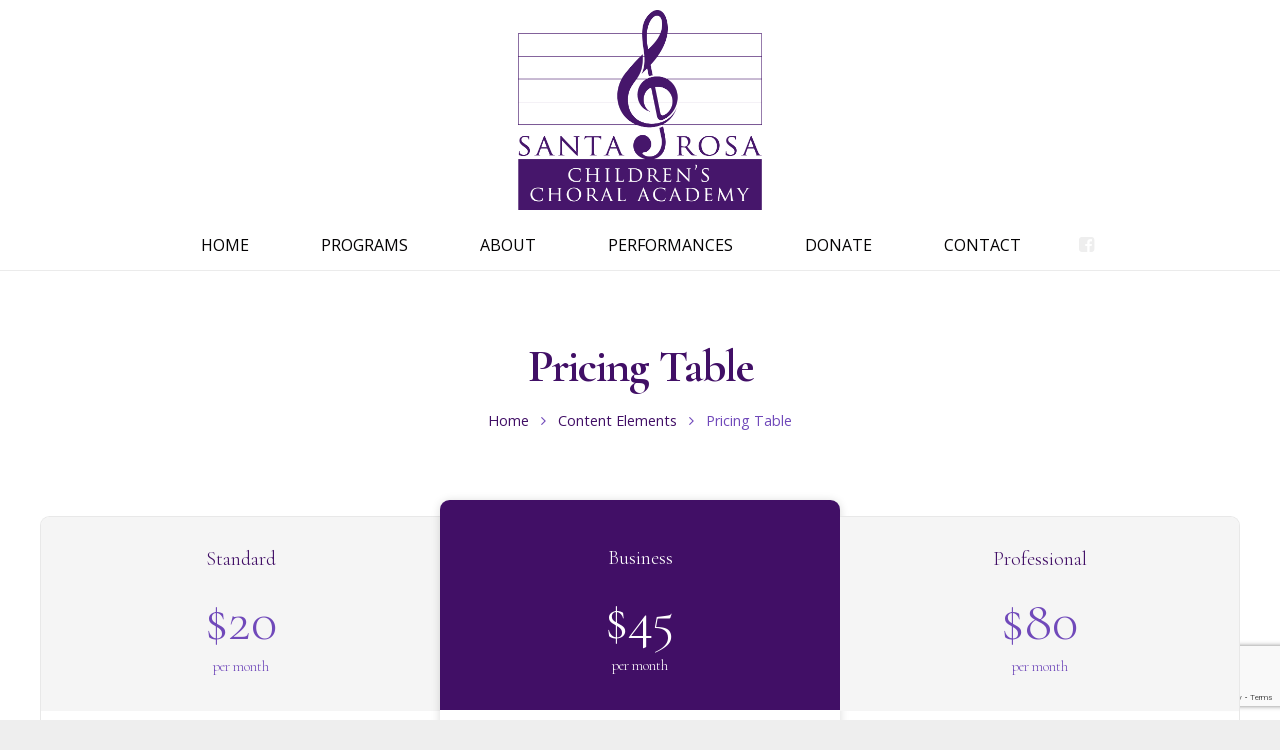

--- FILE ---
content_type: text/html; charset=utf-8
request_url: https://www.google.com/recaptcha/api2/anchor?ar=1&k=6LfHrSkUAAAAAPnKk5cT6JuKlKPzbwyTYuO8--Vr&co=aHR0cHM6Ly9zcmNoaWxkcmVuc2Nob3JhbGFjYWRlbXkub3JnOjQ0Mw..&hl=en&v=N67nZn4AqZkNcbeMu4prBgzg&size=invisible&anchor-ms=20000&execute-ms=30000&cb=p33u30wccelp
body_size: 49380
content:
<!DOCTYPE HTML><html dir="ltr" lang="en"><head><meta http-equiv="Content-Type" content="text/html; charset=UTF-8">
<meta http-equiv="X-UA-Compatible" content="IE=edge">
<title>reCAPTCHA</title>
<style type="text/css">
/* cyrillic-ext */
@font-face {
  font-family: 'Roboto';
  font-style: normal;
  font-weight: 400;
  font-stretch: 100%;
  src: url(//fonts.gstatic.com/s/roboto/v48/KFO7CnqEu92Fr1ME7kSn66aGLdTylUAMa3GUBHMdazTgWw.woff2) format('woff2');
  unicode-range: U+0460-052F, U+1C80-1C8A, U+20B4, U+2DE0-2DFF, U+A640-A69F, U+FE2E-FE2F;
}
/* cyrillic */
@font-face {
  font-family: 'Roboto';
  font-style: normal;
  font-weight: 400;
  font-stretch: 100%;
  src: url(//fonts.gstatic.com/s/roboto/v48/KFO7CnqEu92Fr1ME7kSn66aGLdTylUAMa3iUBHMdazTgWw.woff2) format('woff2');
  unicode-range: U+0301, U+0400-045F, U+0490-0491, U+04B0-04B1, U+2116;
}
/* greek-ext */
@font-face {
  font-family: 'Roboto';
  font-style: normal;
  font-weight: 400;
  font-stretch: 100%;
  src: url(//fonts.gstatic.com/s/roboto/v48/KFO7CnqEu92Fr1ME7kSn66aGLdTylUAMa3CUBHMdazTgWw.woff2) format('woff2');
  unicode-range: U+1F00-1FFF;
}
/* greek */
@font-face {
  font-family: 'Roboto';
  font-style: normal;
  font-weight: 400;
  font-stretch: 100%;
  src: url(//fonts.gstatic.com/s/roboto/v48/KFO7CnqEu92Fr1ME7kSn66aGLdTylUAMa3-UBHMdazTgWw.woff2) format('woff2');
  unicode-range: U+0370-0377, U+037A-037F, U+0384-038A, U+038C, U+038E-03A1, U+03A3-03FF;
}
/* math */
@font-face {
  font-family: 'Roboto';
  font-style: normal;
  font-weight: 400;
  font-stretch: 100%;
  src: url(//fonts.gstatic.com/s/roboto/v48/KFO7CnqEu92Fr1ME7kSn66aGLdTylUAMawCUBHMdazTgWw.woff2) format('woff2');
  unicode-range: U+0302-0303, U+0305, U+0307-0308, U+0310, U+0312, U+0315, U+031A, U+0326-0327, U+032C, U+032F-0330, U+0332-0333, U+0338, U+033A, U+0346, U+034D, U+0391-03A1, U+03A3-03A9, U+03B1-03C9, U+03D1, U+03D5-03D6, U+03F0-03F1, U+03F4-03F5, U+2016-2017, U+2034-2038, U+203C, U+2040, U+2043, U+2047, U+2050, U+2057, U+205F, U+2070-2071, U+2074-208E, U+2090-209C, U+20D0-20DC, U+20E1, U+20E5-20EF, U+2100-2112, U+2114-2115, U+2117-2121, U+2123-214F, U+2190, U+2192, U+2194-21AE, U+21B0-21E5, U+21F1-21F2, U+21F4-2211, U+2213-2214, U+2216-22FF, U+2308-230B, U+2310, U+2319, U+231C-2321, U+2336-237A, U+237C, U+2395, U+239B-23B7, U+23D0, U+23DC-23E1, U+2474-2475, U+25AF, U+25B3, U+25B7, U+25BD, U+25C1, U+25CA, U+25CC, U+25FB, U+266D-266F, U+27C0-27FF, U+2900-2AFF, U+2B0E-2B11, U+2B30-2B4C, U+2BFE, U+3030, U+FF5B, U+FF5D, U+1D400-1D7FF, U+1EE00-1EEFF;
}
/* symbols */
@font-face {
  font-family: 'Roboto';
  font-style: normal;
  font-weight: 400;
  font-stretch: 100%;
  src: url(//fonts.gstatic.com/s/roboto/v48/KFO7CnqEu92Fr1ME7kSn66aGLdTylUAMaxKUBHMdazTgWw.woff2) format('woff2');
  unicode-range: U+0001-000C, U+000E-001F, U+007F-009F, U+20DD-20E0, U+20E2-20E4, U+2150-218F, U+2190, U+2192, U+2194-2199, U+21AF, U+21E6-21F0, U+21F3, U+2218-2219, U+2299, U+22C4-22C6, U+2300-243F, U+2440-244A, U+2460-24FF, U+25A0-27BF, U+2800-28FF, U+2921-2922, U+2981, U+29BF, U+29EB, U+2B00-2BFF, U+4DC0-4DFF, U+FFF9-FFFB, U+10140-1018E, U+10190-1019C, U+101A0, U+101D0-101FD, U+102E0-102FB, U+10E60-10E7E, U+1D2C0-1D2D3, U+1D2E0-1D37F, U+1F000-1F0FF, U+1F100-1F1AD, U+1F1E6-1F1FF, U+1F30D-1F30F, U+1F315, U+1F31C, U+1F31E, U+1F320-1F32C, U+1F336, U+1F378, U+1F37D, U+1F382, U+1F393-1F39F, U+1F3A7-1F3A8, U+1F3AC-1F3AF, U+1F3C2, U+1F3C4-1F3C6, U+1F3CA-1F3CE, U+1F3D4-1F3E0, U+1F3ED, U+1F3F1-1F3F3, U+1F3F5-1F3F7, U+1F408, U+1F415, U+1F41F, U+1F426, U+1F43F, U+1F441-1F442, U+1F444, U+1F446-1F449, U+1F44C-1F44E, U+1F453, U+1F46A, U+1F47D, U+1F4A3, U+1F4B0, U+1F4B3, U+1F4B9, U+1F4BB, U+1F4BF, U+1F4C8-1F4CB, U+1F4D6, U+1F4DA, U+1F4DF, U+1F4E3-1F4E6, U+1F4EA-1F4ED, U+1F4F7, U+1F4F9-1F4FB, U+1F4FD-1F4FE, U+1F503, U+1F507-1F50B, U+1F50D, U+1F512-1F513, U+1F53E-1F54A, U+1F54F-1F5FA, U+1F610, U+1F650-1F67F, U+1F687, U+1F68D, U+1F691, U+1F694, U+1F698, U+1F6AD, U+1F6B2, U+1F6B9-1F6BA, U+1F6BC, U+1F6C6-1F6CF, U+1F6D3-1F6D7, U+1F6E0-1F6EA, U+1F6F0-1F6F3, U+1F6F7-1F6FC, U+1F700-1F7FF, U+1F800-1F80B, U+1F810-1F847, U+1F850-1F859, U+1F860-1F887, U+1F890-1F8AD, U+1F8B0-1F8BB, U+1F8C0-1F8C1, U+1F900-1F90B, U+1F93B, U+1F946, U+1F984, U+1F996, U+1F9E9, U+1FA00-1FA6F, U+1FA70-1FA7C, U+1FA80-1FA89, U+1FA8F-1FAC6, U+1FACE-1FADC, U+1FADF-1FAE9, U+1FAF0-1FAF8, U+1FB00-1FBFF;
}
/* vietnamese */
@font-face {
  font-family: 'Roboto';
  font-style: normal;
  font-weight: 400;
  font-stretch: 100%;
  src: url(//fonts.gstatic.com/s/roboto/v48/KFO7CnqEu92Fr1ME7kSn66aGLdTylUAMa3OUBHMdazTgWw.woff2) format('woff2');
  unicode-range: U+0102-0103, U+0110-0111, U+0128-0129, U+0168-0169, U+01A0-01A1, U+01AF-01B0, U+0300-0301, U+0303-0304, U+0308-0309, U+0323, U+0329, U+1EA0-1EF9, U+20AB;
}
/* latin-ext */
@font-face {
  font-family: 'Roboto';
  font-style: normal;
  font-weight: 400;
  font-stretch: 100%;
  src: url(//fonts.gstatic.com/s/roboto/v48/KFO7CnqEu92Fr1ME7kSn66aGLdTylUAMa3KUBHMdazTgWw.woff2) format('woff2');
  unicode-range: U+0100-02BA, U+02BD-02C5, U+02C7-02CC, U+02CE-02D7, U+02DD-02FF, U+0304, U+0308, U+0329, U+1D00-1DBF, U+1E00-1E9F, U+1EF2-1EFF, U+2020, U+20A0-20AB, U+20AD-20C0, U+2113, U+2C60-2C7F, U+A720-A7FF;
}
/* latin */
@font-face {
  font-family: 'Roboto';
  font-style: normal;
  font-weight: 400;
  font-stretch: 100%;
  src: url(//fonts.gstatic.com/s/roboto/v48/KFO7CnqEu92Fr1ME7kSn66aGLdTylUAMa3yUBHMdazQ.woff2) format('woff2');
  unicode-range: U+0000-00FF, U+0131, U+0152-0153, U+02BB-02BC, U+02C6, U+02DA, U+02DC, U+0304, U+0308, U+0329, U+2000-206F, U+20AC, U+2122, U+2191, U+2193, U+2212, U+2215, U+FEFF, U+FFFD;
}
/* cyrillic-ext */
@font-face {
  font-family: 'Roboto';
  font-style: normal;
  font-weight: 500;
  font-stretch: 100%;
  src: url(//fonts.gstatic.com/s/roboto/v48/KFO7CnqEu92Fr1ME7kSn66aGLdTylUAMa3GUBHMdazTgWw.woff2) format('woff2');
  unicode-range: U+0460-052F, U+1C80-1C8A, U+20B4, U+2DE0-2DFF, U+A640-A69F, U+FE2E-FE2F;
}
/* cyrillic */
@font-face {
  font-family: 'Roboto';
  font-style: normal;
  font-weight: 500;
  font-stretch: 100%;
  src: url(//fonts.gstatic.com/s/roboto/v48/KFO7CnqEu92Fr1ME7kSn66aGLdTylUAMa3iUBHMdazTgWw.woff2) format('woff2');
  unicode-range: U+0301, U+0400-045F, U+0490-0491, U+04B0-04B1, U+2116;
}
/* greek-ext */
@font-face {
  font-family: 'Roboto';
  font-style: normal;
  font-weight: 500;
  font-stretch: 100%;
  src: url(//fonts.gstatic.com/s/roboto/v48/KFO7CnqEu92Fr1ME7kSn66aGLdTylUAMa3CUBHMdazTgWw.woff2) format('woff2');
  unicode-range: U+1F00-1FFF;
}
/* greek */
@font-face {
  font-family: 'Roboto';
  font-style: normal;
  font-weight: 500;
  font-stretch: 100%;
  src: url(//fonts.gstatic.com/s/roboto/v48/KFO7CnqEu92Fr1ME7kSn66aGLdTylUAMa3-UBHMdazTgWw.woff2) format('woff2');
  unicode-range: U+0370-0377, U+037A-037F, U+0384-038A, U+038C, U+038E-03A1, U+03A3-03FF;
}
/* math */
@font-face {
  font-family: 'Roboto';
  font-style: normal;
  font-weight: 500;
  font-stretch: 100%;
  src: url(//fonts.gstatic.com/s/roboto/v48/KFO7CnqEu92Fr1ME7kSn66aGLdTylUAMawCUBHMdazTgWw.woff2) format('woff2');
  unicode-range: U+0302-0303, U+0305, U+0307-0308, U+0310, U+0312, U+0315, U+031A, U+0326-0327, U+032C, U+032F-0330, U+0332-0333, U+0338, U+033A, U+0346, U+034D, U+0391-03A1, U+03A3-03A9, U+03B1-03C9, U+03D1, U+03D5-03D6, U+03F0-03F1, U+03F4-03F5, U+2016-2017, U+2034-2038, U+203C, U+2040, U+2043, U+2047, U+2050, U+2057, U+205F, U+2070-2071, U+2074-208E, U+2090-209C, U+20D0-20DC, U+20E1, U+20E5-20EF, U+2100-2112, U+2114-2115, U+2117-2121, U+2123-214F, U+2190, U+2192, U+2194-21AE, U+21B0-21E5, U+21F1-21F2, U+21F4-2211, U+2213-2214, U+2216-22FF, U+2308-230B, U+2310, U+2319, U+231C-2321, U+2336-237A, U+237C, U+2395, U+239B-23B7, U+23D0, U+23DC-23E1, U+2474-2475, U+25AF, U+25B3, U+25B7, U+25BD, U+25C1, U+25CA, U+25CC, U+25FB, U+266D-266F, U+27C0-27FF, U+2900-2AFF, U+2B0E-2B11, U+2B30-2B4C, U+2BFE, U+3030, U+FF5B, U+FF5D, U+1D400-1D7FF, U+1EE00-1EEFF;
}
/* symbols */
@font-face {
  font-family: 'Roboto';
  font-style: normal;
  font-weight: 500;
  font-stretch: 100%;
  src: url(//fonts.gstatic.com/s/roboto/v48/KFO7CnqEu92Fr1ME7kSn66aGLdTylUAMaxKUBHMdazTgWw.woff2) format('woff2');
  unicode-range: U+0001-000C, U+000E-001F, U+007F-009F, U+20DD-20E0, U+20E2-20E4, U+2150-218F, U+2190, U+2192, U+2194-2199, U+21AF, U+21E6-21F0, U+21F3, U+2218-2219, U+2299, U+22C4-22C6, U+2300-243F, U+2440-244A, U+2460-24FF, U+25A0-27BF, U+2800-28FF, U+2921-2922, U+2981, U+29BF, U+29EB, U+2B00-2BFF, U+4DC0-4DFF, U+FFF9-FFFB, U+10140-1018E, U+10190-1019C, U+101A0, U+101D0-101FD, U+102E0-102FB, U+10E60-10E7E, U+1D2C0-1D2D3, U+1D2E0-1D37F, U+1F000-1F0FF, U+1F100-1F1AD, U+1F1E6-1F1FF, U+1F30D-1F30F, U+1F315, U+1F31C, U+1F31E, U+1F320-1F32C, U+1F336, U+1F378, U+1F37D, U+1F382, U+1F393-1F39F, U+1F3A7-1F3A8, U+1F3AC-1F3AF, U+1F3C2, U+1F3C4-1F3C6, U+1F3CA-1F3CE, U+1F3D4-1F3E0, U+1F3ED, U+1F3F1-1F3F3, U+1F3F5-1F3F7, U+1F408, U+1F415, U+1F41F, U+1F426, U+1F43F, U+1F441-1F442, U+1F444, U+1F446-1F449, U+1F44C-1F44E, U+1F453, U+1F46A, U+1F47D, U+1F4A3, U+1F4B0, U+1F4B3, U+1F4B9, U+1F4BB, U+1F4BF, U+1F4C8-1F4CB, U+1F4D6, U+1F4DA, U+1F4DF, U+1F4E3-1F4E6, U+1F4EA-1F4ED, U+1F4F7, U+1F4F9-1F4FB, U+1F4FD-1F4FE, U+1F503, U+1F507-1F50B, U+1F50D, U+1F512-1F513, U+1F53E-1F54A, U+1F54F-1F5FA, U+1F610, U+1F650-1F67F, U+1F687, U+1F68D, U+1F691, U+1F694, U+1F698, U+1F6AD, U+1F6B2, U+1F6B9-1F6BA, U+1F6BC, U+1F6C6-1F6CF, U+1F6D3-1F6D7, U+1F6E0-1F6EA, U+1F6F0-1F6F3, U+1F6F7-1F6FC, U+1F700-1F7FF, U+1F800-1F80B, U+1F810-1F847, U+1F850-1F859, U+1F860-1F887, U+1F890-1F8AD, U+1F8B0-1F8BB, U+1F8C0-1F8C1, U+1F900-1F90B, U+1F93B, U+1F946, U+1F984, U+1F996, U+1F9E9, U+1FA00-1FA6F, U+1FA70-1FA7C, U+1FA80-1FA89, U+1FA8F-1FAC6, U+1FACE-1FADC, U+1FADF-1FAE9, U+1FAF0-1FAF8, U+1FB00-1FBFF;
}
/* vietnamese */
@font-face {
  font-family: 'Roboto';
  font-style: normal;
  font-weight: 500;
  font-stretch: 100%;
  src: url(//fonts.gstatic.com/s/roboto/v48/KFO7CnqEu92Fr1ME7kSn66aGLdTylUAMa3OUBHMdazTgWw.woff2) format('woff2');
  unicode-range: U+0102-0103, U+0110-0111, U+0128-0129, U+0168-0169, U+01A0-01A1, U+01AF-01B0, U+0300-0301, U+0303-0304, U+0308-0309, U+0323, U+0329, U+1EA0-1EF9, U+20AB;
}
/* latin-ext */
@font-face {
  font-family: 'Roboto';
  font-style: normal;
  font-weight: 500;
  font-stretch: 100%;
  src: url(//fonts.gstatic.com/s/roboto/v48/KFO7CnqEu92Fr1ME7kSn66aGLdTylUAMa3KUBHMdazTgWw.woff2) format('woff2');
  unicode-range: U+0100-02BA, U+02BD-02C5, U+02C7-02CC, U+02CE-02D7, U+02DD-02FF, U+0304, U+0308, U+0329, U+1D00-1DBF, U+1E00-1E9F, U+1EF2-1EFF, U+2020, U+20A0-20AB, U+20AD-20C0, U+2113, U+2C60-2C7F, U+A720-A7FF;
}
/* latin */
@font-face {
  font-family: 'Roboto';
  font-style: normal;
  font-weight: 500;
  font-stretch: 100%;
  src: url(//fonts.gstatic.com/s/roboto/v48/KFO7CnqEu92Fr1ME7kSn66aGLdTylUAMa3yUBHMdazQ.woff2) format('woff2');
  unicode-range: U+0000-00FF, U+0131, U+0152-0153, U+02BB-02BC, U+02C6, U+02DA, U+02DC, U+0304, U+0308, U+0329, U+2000-206F, U+20AC, U+2122, U+2191, U+2193, U+2212, U+2215, U+FEFF, U+FFFD;
}
/* cyrillic-ext */
@font-face {
  font-family: 'Roboto';
  font-style: normal;
  font-weight: 900;
  font-stretch: 100%;
  src: url(//fonts.gstatic.com/s/roboto/v48/KFO7CnqEu92Fr1ME7kSn66aGLdTylUAMa3GUBHMdazTgWw.woff2) format('woff2');
  unicode-range: U+0460-052F, U+1C80-1C8A, U+20B4, U+2DE0-2DFF, U+A640-A69F, U+FE2E-FE2F;
}
/* cyrillic */
@font-face {
  font-family: 'Roboto';
  font-style: normal;
  font-weight: 900;
  font-stretch: 100%;
  src: url(//fonts.gstatic.com/s/roboto/v48/KFO7CnqEu92Fr1ME7kSn66aGLdTylUAMa3iUBHMdazTgWw.woff2) format('woff2');
  unicode-range: U+0301, U+0400-045F, U+0490-0491, U+04B0-04B1, U+2116;
}
/* greek-ext */
@font-face {
  font-family: 'Roboto';
  font-style: normal;
  font-weight: 900;
  font-stretch: 100%;
  src: url(//fonts.gstatic.com/s/roboto/v48/KFO7CnqEu92Fr1ME7kSn66aGLdTylUAMa3CUBHMdazTgWw.woff2) format('woff2');
  unicode-range: U+1F00-1FFF;
}
/* greek */
@font-face {
  font-family: 'Roboto';
  font-style: normal;
  font-weight: 900;
  font-stretch: 100%;
  src: url(//fonts.gstatic.com/s/roboto/v48/KFO7CnqEu92Fr1ME7kSn66aGLdTylUAMa3-UBHMdazTgWw.woff2) format('woff2');
  unicode-range: U+0370-0377, U+037A-037F, U+0384-038A, U+038C, U+038E-03A1, U+03A3-03FF;
}
/* math */
@font-face {
  font-family: 'Roboto';
  font-style: normal;
  font-weight: 900;
  font-stretch: 100%;
  src: url(//fonts.gstatic.com/s/roboto/v48/KFO7CnqEu92Fr1ME7kSn66aGLdTylUAMawCUBHMdazTgWw.woff2) format('woff2');
  unicode-range: U+0302-0303, U+0305, U+0307-0308, U+0310, U+0312, U+0315, U+031A, U+0326-0327, U+032C, U+032F-0330, U+0332-0333, U+0338, U+033A, U+0346, U+034D, U+0391-03A1, U+03A3-03A9, U+03B1-03C9, U+03D1, U+03D5-03D6, U+03F0-03F1, U+03F4-03F5, U+2016-2017, U+2034-2038, U+203C, U+2040, U+2043, U+2047, U+2050, U+2057, U+205F, U+2070-2071, U+2074-208E, U+2090-209C, U+20D0-20DC, U+20E1, U+20E5-20EF, U+2100-2112, U+2114-2115, U+2117-2121, U+2123-214F, U+2190, U+2192, U+2194-21AE, U+21B0-21E5, U+21F1-21F2, U+21F4-2211, U+2213-2214, U+2216-22FF, U+2308-230B, U+2310, U+2319, U+231C-2321, U+2336-237A, U+237C, U+2395, U+239B-23B7, U+23D0, U+23DC-23E1, U+2474-2475, U+25AF, U+25B3, U+25B7, U+25BD, U+25C1, U+25CA, U+25CC, U+25FB, U+266D-266F, U+27C0-27FF, U+2900-2AFF, U+2B0E-2B11, U+2B30-2B4C, U+2BFE, U+3030, U+FF5B, U+FF5D, U+1D400-1D7FF, U+1EE00-1EEFF;
}
/* symbols */
@font-face {
  font-family: 'Roboto';
  font-style: normal;
  font-weight: 900;
  font-stretch: 100%;
  src: url(//fonts.gstatic.com/s/roboto/v48/KFO7CnqEu92Fr1ME7kSn66aGLdTylUAMaxKUBHMdazTgWw.woff2) format('woff2');
  unicode-range: U+0001-000C, U+000E-001F, U+007F-009F, U+20DD-20E0, U+20E2-20E4, U+2150-218F, U+2190, U+2192, U+2194-2199, U+21AF, U+21E6-21F0, U+21F3, U+2218-2219, U+2299, U+22C4-22C6, U+2300-243F, U+2440-244A, U+2460-24FF, U+25A0-27BF, U+2800-28FF, U+2921-2922, U+2981, U+29BF, U+29EB, U+2B00-2BFF, U+4DC0-4DFF, U+FFF9-FFFB, U+10140-1018E, U+10190-1019C, U+101A0, U+101D0-101FD, U+102E0-102FB, U+10E60-10E7E, U+1D2C0-1D2D3, U+1D2E0-1D37F, U+1F000-1F0FF, U+1F100-1F1AD, U+1F1E6-1F1FF, U+1F30D-1F30F, U+1F315, U+1F31C, U+1F31E, U+1F320-1F32C, U+1F336, U+1F378, U+1F37D, U+1F382, U+1F393-1F39F, U+1F3A7-1F3A8, U+1F3AC-1F3AF, U+1F3C2, U+1F3C4-1F3C6, U+1F3CA-1F3CE, U+1F3D4-1F3E0, U+1F3ED, U+1F3F1-1F3F3, U+1F3F5-1F3F7, U+1F408, U+1F415, U+1F41F, U+1F426, U+1F43F, U+1F441-1F442, U+1F444, U+1F446-1F449, U+1F44C-1F44E, U+1F453, U+1F46A, U+1F47D, U+1F4A3, U+1F4B0, U+1F4B3, U+1F4B9, U+1F4BB, U+1F4BF, U+1F4C8-1F4CB, U+1F4D6, U+1F4DA, U+1F4DF, U+1F4E3-1F4E6, U+1F4EA-1F4ED, U+1F4F7, U+1F4F9-1F4FB, U+1F4FD-1F4FE, U+1F503, U+1F507-1F50B, U+1F50D, U+1F512-1F513, U+1F53E-1F54A, U+1F54F-1F5FA, U+1F610, U+1F650-1F67F, U+1F687, U+1F68D, U+1F691, U+1F694, U+1F698, U+1F6AD, U+1F6B2, U+1F6B9-1F6BA, U+1F6BC, U+1F6C6-1F6CF, U+1F6D3-1F6D7, U+1F6E0-1F6EA, U+1F6F0-1F6F3, U+1F6F7-1F6FC, U+1F700-1F7FF, U+1F800-1F80B, U+1F810-1F847, U+1F850-1F859, U+1F860-1F887, U+1F890-1F8AD, U+1F8B0-1F8BB, U+1F8C0-1F8C1, U+1F900-1F90B, U+1F93B, U+1F946, U+1F984, U+1F996, U+1F9E9, U+1FA00-1FA6F, U+1FA70-1FA7C, U+1FA80-1FA89, U+1FA8F-1FAC6, U+1FACE-1FADC, U+1FADF-1FAE9, U+1FAF0-1FAF8, U+1FB00-1FBFF;
}
/* vietnamese */
@font-face {
  font-family: 'Roboto';
  font-style: normal;
  font-weight: 900;
  font-stretch: 100%;
  src: url(//fonts.gstatic.com/s/roboto/v48/KFO7CnqEu92Fr1ME7kSn66aGLdTylUAMa3OUBHMdazTgWw.woff2) format('woff2');
  unicode-range: U+0102-0103, U+0110-0111, U+0128-0129, U+0168-0169, U+01A0-01A1, U+01AF-01B0, U+0300-0301, U+0303-0304, U+0308-0309, U+0323, U+0329, U+1EA0-1EF9, U+20AB;
}
/* latin-ext */
@font-face {
  font-family: 'Roboto';
  font-style: normal;
  font-weight: 900;
  font-stretch: 100%;
  src: url(//fonts.gstatic.com/s/roboto/v48/KFO7CnqEu92Fr1ME7kSn66aGLdTylUAMa3KUBHMdazTgWw.woff2) format('woff2');
  unicode-range: U+0100-02BA, U+02BD-02C5, U+02C7-02CC, U+02CE-02D7, U+02DD-02FF, U+0304, U+0308, U+0329, U+1D00-1DBF, U+1E00-1E9F, U+1EF2-1EFF, U+2020, U+20A0-20AB, U+20AD-20C0, U+2113, U+2C60-2C7F, U+A720-A7FF;
}
/* latin */
@font-face {
  font-family: 'Roboto';
  font-style: normal;
  font-weight: 900;
  font-stretch: 100%;
  src: url(//fonts.gstatic.com/s/roboto/v48/KFO7CnqEu92Fr1ME7kSn66aGLdTylUAMa3yUBHMdazQ.woff2) format('woff2');
  unicode-range: U+0000-00FF, U+0131, U+0152-0153, U+02BB-02BC, U+02C6, U+02DA, U+02DC, U+0304, U+0308, U+0329, U+2000-206F, U+20AC, U+2122, U+2191, U+2193, U+2212, U+2215, U+FEFF, U+FFFD;
}

</style>
<link rel="stylesheet" type="text/css" href="https://www.gstatic.com/recaptcha/releases/N67nZn4AqZkNcbeMu4prBgzg/styles__ltr.css">
<script nonce="Ib1WwCNfjPrsm76DV_ejdQ" type="text/javascript">window['__recaptcha_api'] = 'https://www.google.com/recaptcha/api2/';</script>
<script type="text/javascript" src="https://www.gstatic.com/recaptcha/releases/N67nZn4AqZkNcbeMu4prBgzg/recaptcha__en.js" nonce="Ib1WwCNfjPrsm76DV_ejdQ">
      
    </script></head>
<body><div id="rc-anchor-alert" class="rc-anchor-alert"></div>
<input type="hidden" id="recaptcha-token" value="[base64]">
<script type="text/javascript" nonce="Ib1WwCNfjPrsm76DV_ejdQ">
      recaptcha.anchor.Main.init("[\x22ainput\x22,[\x22bgdata\x22,\x22\x22,\[base64]/[base64]/[base64]/[base64]/[base64]/[base64]/KGcoTywyNTMsTy5PKSxVRyhPLEMpKTpnKE8sMjUzLEMpLE8pKSxsKSksTykpfSxieT1mdW5jdGlvbihDLE8sdSxsKXtmb3IobD0odT1SKEMpLDApO08+MDtPLS0pbD1sPDw4fFooQyk7ZyhDLHUsbCl9LFVHPWZ1bmN0aW9uKEMsTyl7Qy5pLmxlbmd0aD4xMDQ/[base64]/[base64]/[base64]/[base64]/[base64]/[base64]/[base64]\\u003d\x22,\[base64]\\u003d\x22,\x22wow3w4cJMUzDjMOgw7RvFHbCmcK/dSPDpWgIwrDCvgbCt0DDrz84wq7DnD/DvBVxNHhkw6/CqD/ClsKvXRNmS8OLHVbCgcOxw7XDpjrCqcK2U0trw7JGwqN/[base64]/CvcOiYsKAdVowwqPDpFMAwokMGsK8wr3Cn20hw6s0EMKhw4XCt8Ocw5zCtMKREsKIcDJUARfDuMOrw6okwqtzQGwtw7rDpFvDjMKuw5/CicOAwrjCicOywocQV8KyWB/CuW/DoMOHwoheMcK/LXbCkDfDisOhw5bDisKNeinCl8KBNxnCvn4vWsOQwqPDnsKlw4oAH1lLZG7CgsKcw6gJZsOjF2LDuMK7YE/ClcOpw7FccsKZE8KTfcKeLsKdwqpfwoDCgQAbwqt5w4/DgRhjwojCrmo/wrTDsnd4MsOPwrhYw7/DjljCuHsPwrTCgsOLw67ClcKkw6pEFU9oQk3CkzxJWcKLWWLDiMKgYTd4WsO/[base64]/[base64]/CnFw1OhM6EikHw6DDi2JufjfCkS13wq/ClMOTw4ZJKsOLwovDqnYEKMKJNGPCuEDCnW0dwr/DgsKlGyxrw7/DjBvDp8ObFsKQw5odw6cVw6stecOhMcKJw7jDl8K6NQB5w6bDssKNw6MwcMO1w6vCvSjCrsOjw4kRw6HDjcKWwojClcKGw6/DtMK2wpZEwo7Dh8OXWFAKUcKUwpLDosOXw7oYEyo1wotWZ1/[base64]/DsTUIBBMhekHDlsK4w6Row5bDkcO/wohrwrXCp8OKEB15w7/CoTDCh2w3L8OucsKVwrTDm8KWworCnsOLVV7DqMOiYjPDiDJdaUpUwrV5wqQHw7LCo8KOwrfCvcOLwqkpQj7DmVkPw4nCjsKEciVGw6JAw6FzwqbClcKsw6bCqMKtUBZOw69twot8OhfCq8KXwrUtwqpNw6xrbz/Cs8OpNiF7Ex/CpcOET8OIwrDCk8OrWsK5wpEhY8Kmw783woPCqMOrdEF3w74Iw6Ugw6Ixw63Dt8ODYsKgw5QhcFHCnTAnw6AVKC0LwrIjw5nDi8OLwqfDqcKww4ETwrh/L0DCosKuwq7DsX7CvMOca8KGwr7ChcO0UcKfRcK3cCrDoMKZc1jDocOyOsO7YE3CucOaQsOmw655dMKvw5vChV5bwrkeYB0hwrLDhUvDqMOtwrLDrcKkFyxRw7TDusOUwr/CmlfCgiliwrN7Y8OxTMO5wq3CqcKowpHCpHnCnsOKX8KwA8KIwojDo0lvR31Yd8KiW8KALsKPwqnCrsOCw6c4w4xWw7TCrzEJwr3CnmXDoF/[base64]/Dt2PCtMOBwqorwpHCnyfDgCBtw7JwT8K3w6zClxDDicO7wr7CqsKEw7k3I8O4wqUHFMKDaMKhaMKKwoPDu3dBw6xWYVl7TTshbQPCgMOiPw7CscOHbMOEw6/CoxPDmsKoexInBcOgWjULVcOZPCjDsRIEPcK9w6PCnsKdCXzDjU7DlcOfwq/Co8KnRsKtw4/CvznCl8KNw5hMwrkHOAjDgxEbwpx7wpMeJ0B1wrzCjsKqDsKZR1TDhhAMwovDt8Kdw4/DrEV2w67DlsKaAMOKfAx9UxnDpmEPY8KzwobDgk82PX5VczjCvXfDmB9WwqoydX3CkifDqU5fP8Ouw53CpnfDkMO+UC5jwr9pZEFlw6bDisOAwrojwocew6ZswrvDrz8NdU7CoGANTMKrOcKTwr7DjD3CsHDCjyc8FMKCwrJ0FB/ClcOawrrCpSjCk8O2w6/DtEdLLA3DtD/DpMKNwpN3w7PCr1UrwpjDp1EJw7fDhFUrHsKbWMKGI8KZwotNw47DvcOQEn/DiAjDiB3CkVrDqEXDsGPDqxXDq8OzFcKfOcKAPsKbWVbDiWRJwrbDg1sMIQcxIgTDq0HCqhnDq8KzW0NKwphqwqt1w7XDicO3UXEew5PCpcKYwrbCl8K3wonDuMOnI2/Crjs2KsOKwonDoGlWwq15SU/CsStBw7rCjsOMSwrCvMK/ScObw5/DuzE3MMOuwpPCjBZvKcOcw6Y+w6p3wrLDhALCuWALF8OYwrgCw4gEwrUCfMO8DhPDssKMw7IpbMKTY8K0EU3Dk8KgD0V5w4IjworDo8KIWyzCj8O5ZsOrYsO6bMO3UcKMB8OPwo/CtRhZwpZlYsO2M8KMw5Bew4had8OaW8KsWcOwLsKmw4N8Ji/CmGPDssO/woXDjMOsRcKJw5rDtMKBw5hZNsK3DsOsw7YGwpRIw4pEwoZGworDssObw7TDv24lT8KRH8KBw4wRw5HDosOjwo85AS9Owr7DuUVwCx/CgnwPF8KGw70kwprCiQx9w7/[base64]/[base64]/[base64]/[base64]/[base64]/[base64]/Ctw5/ahTCn0tywpAtwrvDj0tRw7kKIcKZaHwKJsOYw4wNwpJScR9TI8OIw5AoXsOtfcKIXsObZSHCsMK9w695wqzCisORw6nCtcOjSS7DqsKBKMOnHcKsA3zDkiTDncO4w5HCncKlw50ywoLDn8O1w5/[base64]/CucKIwrdaTcO5wpRZJsOYw6ACw4UsES01w7LCi8Owwr/ClMK4ecOXw7UZwo/[base64]/CrgR8WcKkWiDDsMKIw48zw6LDp8O3LcKHYQLCgw/Cg2x+w6DCiMKuw49KNkojPMOHFn/CucOmwr3DiXpyJ8O4ZQrDp1h9w4/CmsKcbzzDgS9bw5zDjR7CmShPGkHCkQp3GRlQDsKJw6jCgjzDlMKJakUFwqZEw4TCuVEiJ8KDJATDpSsVw4rCkVYeWsOHw5/CmQNScDLChsK8fR8yUTnClE9WwoV1w5w3d0QCw4o8P8OOXcKvPBIwJXdyw4bDnMKFSFjDpgkjSTfDvmE5XMO/OMKZwp83fWQswpMIw7/DkmHCo8K9wrQnZWvDh8KqalzCuz0nw4AtOgRNGwxTwoDDg8OEw7XCosKvw7vCjXHCilgOMcOjwoZ3ZcKVNWfCnX1ywo/[base64]/GSpLwoZZMmhlw70Jw7VJWxxNw6jDrMKEw6vDm8KfwoNTS8Oewo/CkcOENkLDjQTCjsOgEcKTSsOIw6jDlMO7Aj5BYH/[base64]/CmMKpw7vDicK0w5Ulw4bDrxEMT2EjfsOCw5k7wpPCuUzDulnDvMOQwqHCtA/[base64]/BsOxUCd2ZMOZw6vDi1NmTsOFW1MadiLCkUrDv8KtDC5dw4vDmlZCwrRdPg/DnSxpwpbDuSPDr1U+QRp/[base64]/[base64]/CtsK9WsOrCMOKS8O2wrhuDMKTMjYmanTDsV7DjcKrw5FSKFTDgT5jdiV/XQg6HsOhwrjCqMO4XsO1eBQzCRrClsOsd8OUNMK8wrghd8OJwqtFOcKswoIQESISOFovWFtrZMORNk3CsX/Coyk4w71DwrnCqcOoMnIiwodCS8Kew7nChcKIw4vDkcO9wqzDk8KoBsOzwp9rw4DCuELDm8KHXMOWX8OAVw7DhBZIw7UPUcORwq/Dv2sHwq8fXsKUHxzCvcOBwpxVwonCpEYBw6nCulojw4vDrwNWwo9mw6M9P3XCl8K/[base64]/CnwbDqcK2w4PDuSLDpMKKwrbClcODw4Q5w7/DsQFtbEhUwoFlf8KGQMK7McOHwpJQfAzCnVLDmwzDk8KLBmfDicOiwqPCjSMGwr7CucK1QHbCgV4WGsKIeQHDmWscNnxiAcOeCX4gHmvDjnjDkVXCr8KRwqTCqsOIfsOTan7DgcKQQFRwMsKZwpJZFh7DqlBJUcKMw7XCs8K/VsOwwoTDsWTDqsKywrshwrfDj3fDqMO/[base64]/Dj1zCm8KhHGNPw7rCoB7CisKwwpIxCsKSwpfCkV92J8KefQrCo8OXecKNw5gGw5lfw7lew7sAIcOzSQ89wolUwp7CrMOheioCw6HCnzUTDsKDwobDlcO/w7tLfCnDnsKZXcOaQz7DrgjDsEbCj8KwOBjDo1nCh2PDtMKOworCul83C3N6WXQdZMKVTcKcw7jCgk7DtEoNw4bCuUdgFkLDkyrDl8ORwqTCtGYcOMOPwoAUwoFHwrPDv8KKw5UKQsO3BQk8wr1Cw5bClsK6VQUABBg6w6tYwqkFwqnCiUrClsKXw4sFPsKcw43Cq3/CjTPDlsKBXFLDlxR5QRDDu8KfZQs5YQvDk8O2ejVrbsOTw6IYMsOkw67CkDzCj01Pw7VmGHFgw5QWb3zDsljCpSzDosONw7HCnDIXHGPCr1gTw7LCm8K6RU1PEGzDhUhUaMKRw4nCjgDCrBDClsOywrHDpW/Cl0LCnMOIwrbDvsKoFsOAwqVwcF0BQnfCsV7CoEgDw4zDvsOEYgIhT8KCwq/Col/CnCtiwrjCumEgUsOZGgrDng/DjMOBKcOiDmrDmsO5TsOAJsKdw5DCtyYrKF/DuDgsw70iwo/Dt8KZY8K2F8KJAsOfw7zDisOvw452w7U7w4fDh3LCjzYEfA1Lw4YNw4PDjjskSDksCyc/[base64]/DmcOeaMONw5bCvH1EKsOAwprCvsKcDsKKw5DCp8KYBMKgwrcnw7RpUmsBd8OXRcK6wpNIw5wjwoI+EmNtKz/DjDDDpMK7wqouw6gNwojDoX5df2rCikMNAsOoC1VEZMKyf8Kgwr7CgMO3w5nDm1EmZsO3woDDo8ODRAzCgRYTwobDn8O4FsKVZWQ/w4fCvAthQQwlwqkvw58iacOAEcKiMCDDnsKsUXnDh8OxIXPDvcOoSDsROm4XWsKiwqoTNlVVw5dcTgPDll0VDXpjdXVMXnzCrcKFwq/DgMO7L8OmQDTDpQvDlsK4AsOiw5nDmCBdKDkPw7jDr8Oef1DDm8KxwqZIbMOEw74EwrHCqgbCqMOxZBhFMikiW8ONQ2A/w6rCjCXDi0DCg2vCocKXw4XDmkZzUxRCwpHDjEpBwod+w4BTQsO5XFrCisKwccO/[base64]/w67ChGlUwq44U18WenjCiMOZw5dmwpDDjsO/OltuT8KCZxnCjkDDqsKtT2hWCkPDmcK1AzJaezchw44Tw7fDuxDDosO9CMORSEvDicOHFTTCkMKMXAFow5XDokXDksKdwpPDicK0wr1ow63DmcKIIxjDnFbDjDwbwoAzw4DCkTZXw73CpTjCiDp7w4LDjCAeMsOSwo3Cjw/DtAdow6QKw63CssKpw7hGMnNvOMKBA8K9GMOkwrNBw4bCpsK8w548Jh8eVcK3IQ8XFFUewrvCjBHCmjgSbTBow5DCmmVqw4fCrGZiw5nDniTDv8KsIMK4N1MUwqPCqcOjwr/DjMOUw4/[base64]/[base64]/[base64]/akMKNkbDvmN7wpfDu0pwNsODw4nChcKUfg8Yw6gEwrHDu2DDjGgGwp87a8OqCRdUw6DDmgfCkzcGU2LCkzRBSMKuPsO/wqTDnUcOwr9cf8OJw5TCl8KFOcK/w5PDmMKHw7MYw4wrQsK0w73DicKDGSJGQ8O7P8OkEsKgw6V2Cy5Gwqo8w5kWKicEKHDDulxHDMKEc2gxc1p9w5dTOMKMw6vCo8OoEjU2wolHCMKrPsO0wpE/NX3CuDVqTMKfXG7DvsKWGsOewq1QGMKsw4/DpgAfw60rw41+SsKkYhbDgMOqO8K5w7vDmcOMwqYcaV3ChV/Dmiotw5gjwqbCjsKESx/Dp8OPG33DmcO/bsKnWRvCvCxJw7YawpvCjD8GF8O7LDcfwoAPRMKjwpDDgGnCplnDuH/[base64]/DsSHDiXZcd2zDk2ISfGoJw47DkxvClR/[base64]/Dh8OAw4Igam1ZwrNMw57CmDESw4zCigUubwnCscOYMAYbwoVxwrNlw5HCmQxVwpbDvMKfEyRCFSNiw5snw4rDjApqFMOtVhY3wr/CusOGR8KJJFTCrcOuK8OCwrTDk8OdPhNcRVQUw57CkCkTw5vCpMKrw7nCgcOADn/[base64]/PsOZasOawqY3w5U0wpXDrnpUFHbCtXcWw61VIwpLLMKvw47DrjU1OEjDo2vDocOAFcOEw5XDtMODHRUFFwFUUTPDqGXCq33DqxoewpV0wpBrwpd7cBk/A8KOfV5YwrdBNADCicKnT0rCt8OMbsKfNcOBw4PCpcK/wpYiw6sdwpkMWcOURMKlw5/[base64]/DriZZTk0CwrLCisOfM29MWyLCrsOKwqMiGSAwAQbCqsOzwqjDhMKJw5jChCbDvcOFw4fCulpWwqLDgMOCwr3Ck8KJdl/[base64]/cMKFE2/DvxHDqsKcQ8KCM8O2w7HDun0Gw5TDhMKaMTBnw7PCoRfCp3AMwqFRwrzCpGR8Gl/CribCol8/FFHCiBbDjGXDqwvDhlNVRBZNclzDnypbCHQDwqBqY8OoB3IPWFPCr35twqF3TsOwb8OybnV2NcKawp/CsXhXd8KMccOebsOQw78Yw6JJw73Cr3kCwrlTwo3DvSfCucOMDXjCtA0Aw4LCjcOfw59Nw5V6w659F8KkwpEbw4XDiXrDjWs3Z0NKwrTCl8K9YcO1YcKMbMOvwqXCminClC3CmcKpXSgIQlnCpRJ6LMO2Nh1AHsKcDMKsaGs6EBcndMKGw71iw6sqw7/[base64]/awzCq8KvV29Jw7/Do1LDshTDv2Byw5jDicOqwpnDryhew4EmEMOQE8OKwoLCtsKsUcO7a8KWwq3Ct8OiEcOHecOoHsOswoLCjsKSw4MWwpTDoiAnw6Zvwr4CwrkYwpHDhhDDoxHDkMOowoXCn3odwqXDi8OlJ0w4wozDn0bCsizDu0PDn3VCwq80w7BDw5k/EihGJXI8AsOxHsOBwqkkw4DCoXw9MScPw6nCr8K6GsOdVmsYwoPCrsKGw5XDmsKuw5gmw4bCjsOIJ8KwwrvCmMOsbFIGwp/CgTHCuhPDvxLCo0zCrGbChUMFXT0swo1EwqzCtUJ/w7jCnsO3woXDm8OMwrkYw60dKsO7wrp/DUcjw5ZCNMK9w6NAwo4HWn4Owpc6dRfCocOmOT4IwpLDvijCosKDwq/CocO1wprCm8K/EsKlfsOKwoQtKkMYNSPCisK1QcOdWsOtD8O/wrLDhDjDnzzDog5fYnNhHsKzeSTCrQ/Cm3/DusOCDcOzK8Opwr8OeQ3Dp8OAw6nCusOdL8K/w6UJwpfDghvCnwZTHkpSwo7DqMOjw4PCjMKqwrwYw6YzMcKTJwTCjsK4w4Npwq7CnW/Dmmhjw6zCgXdFIcOjw5fCgVgQwpE7JcKFw6l7GipdfhFtXMKaRiIrSsOBw4MRaG06wp1bwq/DvsKERMOfw6bDkjPDksKzE8KlwpE1b8Kww45Dw4kQesOJVsOaT3jCrVHDsF7Cj8K3f8ONwrp+VsK1w6U8RsO9N8O/aAjDs8KbKxDCgx/[base64]/DonoBFMOjEMKBwovCqk1jHwfDosK6ByTCoT4KIcOew5DDhsKfbBLCuWDCn8KCGsOzAD/[base64]/EgfDg8OvGcO+d2VfPsKmw6tVwrrDuDPChXc5wovCkMO9K8OlNFjDpAF8w5VcwpjDnsKpal7Dt2tIGsOXwpjDt8ObS8OIw4LCjmzDhwE9UMKMUwFyYMKQa8K8woMFw44lwp7CpsK7wrjCuHopwobCsl1hDsOAwow/K8KMBEEVbMOjw7LDrMOSw7HCl3/Dh8KwwqHCvXjDnlfDojHCgcKtZmnCuTXCtyXCoAV9wp1wwpIswpDDlCAFwojCpX5Nw5vDmhrCq2/CogDCvsK6w6oyw4DDjsKUFTTCinHDgBN+ASXDlsKbwrbDo8O1M8KhwqoKwrrDrWMyw73DoyRGWMKxwprCjsO/AsOHwoQSwqHDuMOZasKjwq7CvDfCkcO8P1hkVilJw7bDtivDiMKxw6Mrw4PCsMO8wo7CscKbw6MTCBgiwroOwrRRFiQTHMKqaQbDgEpXBMKAwpU5w5IIwo3ChyzDrcK0ek/[base64]/[base64]/[base64]/EcKjwrs7MMKFQ8Ktw63DgRYLwrk8XznDu8KgNsOOOsOPwoV1w5vCo8OZERZaecKyIcOrKcKAaCB2NsK9w4bChx/DosOOwp5RNcKxGXA1WsOIwr3CusOCUMO+wp8xLMOXw5AsJk7Dl2LDssO9wo5NfsKpwrkpSF1GwrghJcOmN8OQw7o5Q8K+Hg4vwrTDvsKdw6V6wpXCncK7Bk/Do1jCuXUxO8Kjw48WwobCk3g/UVcRMGsjwoI2F0JQfcOeOE9BTH/CkcOsDsKMwpzDocOqw4TDijM9NcKKw4HDnB1eJsOfw5xHSVHCohtmRl4ow5HDuMKowpTDuWDDjy5PCMOGR040wrnDtH11wp3CpwbClFd+wovCmAkKUTrCpj1wwrPDijnCiMKIwol/SMOQwoIZPgvDq2HDhmNScMKrw40NAMOEDjtLFyx8VDTCl2xEGMOTEsOzwqQhA0Exwp4ZwqTCun9SKMOPcsKqeBPDvi9SZMOUw5vCgsK+A8OUw41kwr7DrDwxPFQvTcOxM1rCicOjw5ULGcOgwo4aMVUZw7bDvsOxwq3DmcK8NcKlw6gjQcKWw7/DmyjCgcOdFcKCwphwwrrDiAIYczbDj8KZCmpOBcOCIBVOODrCux7Dp8Oxw7/[base64]/[base64]/CWDCn8K2Q3s1WsO/MTBNY8OOMxnCuMKfwpQYw77CmMKVwpxvwoIIwo/[base64]/K8OjWBcBGMKJX1wlFHJsfcKxaUvCvDDChQR0BQPCpmg2w6x+wrQtwpDCm8Kqwq/CrcKGJMKcFkHDjUnDrjMyOsK8cMKgSWsyw5PDpmh2RsKQw7VFwrEmw4ttw6kXwr3DqcOmd8OrfcOEbHEJwoc7w6URwqDClnJ+QijDhHFUYX9Zw6E5KQN3w5Uib17CrcKFAzhnDlBuwqHCgzpDJcK7w7Ejw7LCjcOfGSJow4nDsBl9w6g5GV/CkU1uaMO3w5d2w4fDqMOMScOQGQjDj0hTwrvCmsKEa2B9w4LCsWYSw6nCpFjDs8KLwrYXKcOTwp1HRcOOGhbDsRZzwptXw5tNwonCpAzDvsKLfEvDtTzDpirDuCHDn3Bawq1mbErDsD/ClQtWdcKpw5fDmsOcFgfDkhdbw5zDhsK6wp16MWPDrcK1SsKIfMOEwoZNJT3CuMKFbxjDpMKLBXhATcODw57CgEjCpcK3wpfDhz/[base64]/[base64]/Dv8O5exHCtwbCiMO8w6TCtSXCtsKcwr8GwrJXwoRiwrZOc8KCeD3Co8KubnV/[base64]/Dj8Onw4ALwqhLw5HCj1wFw4lcwpdadcKJwrfDsMOsLMKTwovCjRbCucKTwr7CrsKKWWTCgMOCw4EEw7hGwq8pw4A4w4/Dr0zCgcKDw4LDgsO+w5/Dn8ODw6BMwqbDjwbDlX4Bw4/DrC7Ch8KUAyRZSCfDr17DoFxcCWthw6LCnsKRwo3DjcKBMsOjJiImw7p5w5how5LDnsKAw7pxScOVVXkDZcOVw4w5w7ohQxsrw7oLecKNw4UGwr7CuMK3wrI1wp/DjMK5asORI8K1f8Kow7XDp8O4wqIbS04EU2YDFcOew6rDpMKow47CiMOOw5dkwrtLancTaSTClBF6w4sPDsOswp3DmCDDicKaUjXDlsK2wpfCucKLOcKVw4fDg8Ovw6/CllPClW4Uwo3Ci8KSwpUdw7oqw5rCsMK4w6YUasKgLsOYYsKww4fDhWUDWGIKw6jDphswwoDCvsO+w6dhFMOdw7JMw5PCisKywoUIwo5vOEZ/OcKTwq1vwpxjXnnDvcKbATc/w68wJXDClsObw7x6ecKpwp/Dv0cAwqtCw4fCiX3DsE5Hw4rCmUA5Knc1GkRgWcKGwqkNwoI6A8O1wrEqwqRqYQnClMKBw7J/w7BCXcO7w4XDlh8lwpnDuCDDoit+Z10lw41WXcKgA8Kiw7sYw7AsIcOhw7zCtj7CoR7Cs8ORw67CoMOgNC7CnCjCpQAtwqkgw6gSLSwHwqXDv8KrClpaRcOpw4hfNn8mwrkRPSzCsFR5X8OTwoUBwrdfK8OATcKrTDM2w4zCkSQLFE0RWsOywqM/R8Kfw7DCllU9wofCpsKuw49rw6hkwpPCrMKcwrPCl8OhOFLDocKKwqdvwpFgwqpRwoEjZ8KXRcOIw5AywpIEYx/[base64]/DrcKzwojCrMOwOHnDi8OwSxhQw69bwrJ7woJYw4cgGFNRw6LDosOOw6nCk8KwwpVNeUpUwqxYfV3CnMOCwrPCscKow70fwpU0JFZGJnByIXZJw4ZmwrvCrMKwwqjDuyXDusK3w4vDm1Z+w4xawpQtw5fCinnDisKow77DocO2w5zCrF4iUcO6fsKjw7NvesKnwp/[base64]/[base64]/DjsO2LsOtOcK7w48iIUYGwqNBwqkgGg7DoirClXPDimzCqXXDsMKlCsOcw74AwqvDuk7Do8KtwrVIwq/DrsOkAGFOI8OEP8KLw4MCwrMaw4s5N0PDih/DkMO8UCnCicOFSUtlw6prasKXw64Mw5B9YVEww4LCiC7DrmDCoMO9EsKCXiLDh2o/WsOQwr/DpsOpw6jDmy14KF3DoVDDiMK7w5rDtATDsBjCqMK/GyDDlErDu2bDuwbDiF7DqMKOwpsiSMKSIlHCnlVfOhHCvcKbw7cOwr4NY8OWwoElwpTDosKLwpEkwojDp8Ofw4zCkGPCgB4WwpDClSvCry5BF3RxLUANwqo/cMO2woYqw5ItwpXCsgHDoVZZICNLw7nCt8O/JS03wp/[base64]/DvQhmwpptO1TDtj/ChcKDI1M5w5wGUMKJwqEsRsKTw6BCARfCkVfDuwJTwobDuMK6w48Yw59tBS7DnsO/[base64]/DhhbCvU/CtF/DnhvCkD05U8O8bsODw4IHKSY5H8K4wpTCrDguVcKWw6t2XMK8NsOHwpsAwrMlwrMVw4fDs3nDu8OzecK/[base64]/DpBvCqsOzZWYSwoYPwrc0ccKMcG3DlcOcw73DgiDDpkAnw6zDjGHClhfCmy0SwqnDl8OJw7o2wqw4OsK4LjjDqMKlPMOpw47DsjUow5zDucK5MmovRsK+Z38TVMKefm/Dr8KCw6vDk2ROEBcBw5jDnsOiw4tgwqrDg1TCtzFuw7LCuhJ4wrgXRCAlcl7CjsK/[base64]/DnkDCn8K3F8OaRBPCmVwucsKffMKNw4nCkVZxZ8OPwp/Cq8Kvw77DkDx8w4F/LsOzw5cXBlfDuhNJRndFw4MXwqsaYMKJbRJwVsKeYGHDnlA3RMOZw64kw6HCqsOYZsKQw7fDgcK/wrEgGDvCo8KXwq3CqnrCunU/wo9Gw6FAwqfCkl7CrMK4BMKTw6RCDcKRVsKMwpFKI8OBw4Vhw7jCjcK5w4LCsXHCiXtPasO1w4spORzCuMKGEcKWfMKcST09dVTCk8OWTCMgRMO2FcOsw5R/bnTDuEVOOmVUw5hFwqYSBMOkWcOVwqvDpHrCgwcqXk7Cux7DpsKkXsKWfTtAw5EBZ2LChgo5w5o4wrzCt8KlFkfCskvDnMKobcKWPMOww41qQsKJPMOycUXDh3RoN8OSw4zCtgocwpbCoMO+K8OrS8KOJix/w5d+wr5Rw7MlfSsVJRPCtjrCkMK3Pz0fwo/[base64]/w5V9WUnDkhI7w5o7KwfDiMKewp/DpsKfw43Dlgxew4TCvMOBGsOsw4Jew68BAcK1w5J7JsO3wqrDn3bCq8KJw6nDjQcUBMKxwokTJm3Dh8OOLmDDu8KOLWEsLD/[base64]/[base64]/DqMOERsOGw7RGwoTCmMKhw6E/w4knE8O+KiFnw5kfccK2w6YQwrEVw6/Cm8Khw4rCuSbCocKPasKwI3FAVUxFSsOSGMOew5pGw4bDusKJwr7DpcKvw5jCnX5QUgxgGABuQi5Aw7LCnsKBOcOjVmTCuX7Dk8O0wr/[base64]/wp/CqSBfw4gxw4PCiMOjUwjDjcKewpHCi0jDuRlZwo3CsMKMDcKfwrXCkMOQwpR+wrJQNcOtVsKbG8Opwp7CmsKhw5HDrE/CuRbDl8O1CsKUw7vCrsKZcsKmwqZhYjDCglHDrjJIwpHCkg96wrLDhMKQK8KWW8OtKivDr0zCjcOFOsOIwpZrw4TCrsOIwrvDgTNsR8OLD0PCmU3Cn0XCp0/DlG0BwotAAMO3w7DDqMK8woJuXk7CpXlGNX7DpcK8YcOYWiVAw7EWRcK5KMOJwrfDiMOSBw3Dk8O/wr/DsTJ6wqHCisOoKcOvW8OpDzjCmsOTbMOWcRVdw4gQwqnCjcOwDMOaNMOlwq/[base64]/[base64]/wpvDvsO+w5NSB3XCusKEdBFLw5sePkbDqy3CiMKNYsOlXsOyRsKbwqrCnSDDiQzCjMOKw4Bvw65WAsOhwo7DuQnDonLDmVrCuH/[base64]/[base64]/CtyDCq8OvwoA2w4B/PsKRCMKrUcOVLsOxwpLDtMKlw7nCjmA/w7M9N3tIUhZYLcKVR8OWP8KKBcOlfiRdwpo0woHDt8KcDcODIcO6woVAQ8Otwq8BwpjCscOUwrYNw6w2wqjDmDhhRy7ClcOXeMKywrPDk8KQKcKYScOLKBvDksK0w7LDkjZ5woDCtcKgO8Ofwok/BsO1w4rCsSNbNlk4woYGYHjDtkRkw4fCrsKswqguwoLDtMO/wpTCt8OBAWDCljTDhgHDhcO4w4NMbsKqWsKOwoFcEAnCrnjCj0EWwr96GCLCvsKjw4bDrk8IBSFLw7RkwrxkwqlvIhPDkmrDo1dFwoNWw4E/[base64]/wpl4wrVfwr7DuMOEwobCmmlww4Z7wp/Cl8O0w5fCnsOCFDEaw5NLChs5woHDhCt9woF8woHDmsK+wqZIZ0QxZsO8w7R1wrM+ch5JUsOLw7YdQVYlZRDDnWvDjgQNwo7ChV7DrsOkJmVzR8K1wqXDuX/CugQ/MDTDisOKwr0awrNYFcKlw4LDmMKrwofDicOgw6/ChsKNIMO/wpXCuwXCiMOUwr4FXMKwOV9WwrnCkcO+w7/Cgl/DmX9xwqbDn0lGwqVfw4bCgMK9LQfCocKYw7lywqTDmE4pDUnDiUfDvcKFw43CicKDR8Kcw55mO8O4w4zChMKvQlHDkQ7CgEpxw4jDv1fCscO8HB1MenHCl8OeG8OhRiTDgR7DvcO/w4ANwrXCtFDDoHAvw4fDmEvChmfDqMKcWMK/wqTDvGdLPjTDmDQXE8OzOcKVVlgsBWjDv04VZVnCimYzw4lzwoHCh8OKZ8OtwrLCrsOxwq3CnF1eLcKmRkrCtSonw5rCmcKWeGcjQMK8wrkbw4AOCDPDrsOiSMKFa0PCpQbDmMK5w5dVEVQhTHlvw5x5woBUw4LDs8KJw4fDiTnCoQ4OaMKEw6YMEDTChMK5woYdIgd/wp43L8KQWhDDqDQUw53CqyjCv1NmfDQpRQzCrjEFwqvDmsORcA9aMMKxwrRue8Olw6HCk05mJysfDcKQSsKWw4rDm8OvwqdRw67DnlfCu8Kewo0hwo4tw6Ana1bDmWh8w6/[base64]/Dt8KfwqJRwpXCvXTDlC/[base64]/wrZUCcKmXynDshnClMK2w5VAakfDnsOuwpMgYMOxwpbDs8K0QMOEwpDCuSo1wpLCj2VhOsOowrnClcOQM8K7N8OVwpg6QcOew5VZZsK/wqTDlx3DgsKzdFbDo8KvUsO+bMOfwo/[base64]/CqMOPWsOOWGJpw65xBlTCqMONeF3DgjdMwpfDvMKBw7d4w6TDssKCXsObYl7Du0HDisOXw5HCo1pBworDlsOXw5TDlRAuw7Zxw5sGAsKNe8O1wpXDpzdFw4kWwqTDqjJ0wqvDk8KJex/DocOOKcOGDhkyCwvCkzdKwpjDscOuesKKwr7DmcOeVF8kw5FYw6AzVsOqZMOzRRNfe8OpXmUSw4wrFsO4w6TCvFwafMKXY8OvBsKFw7wSwqgDwpbDisOVw7rCuW8hWHbCvcKVw4Y1w6cEGSfDnjPDsMONFijCucKBwrfCgsK/w7PDoz4UQ2U3wptawq7DuMKvwo0tOMOdwpbDnC9xwpnCiXXDqz/DtcKLwoo3w6Zjbjdtw7daR8KhwpALPHPDtQ/[base64]/aEQYw55deDTCrVIOwr5cBcKQwotiCsObAw/Ci0Jowrs7w4LCkTY\\u003d\x22],null,[\x22conf\x22,null,\x226LfHrSkUAAAAAPnKk5cT6JuKlKPzbwyTYuO8--Vr\x22,0,null,null,null,0,[21,125,63,73,95,87,41,43,42,83,102,105,109,121],[7059694,439],0,null,null,null,null,0,null,0,null,700,1,null,0,\[base64]/76lBhnEnQkZnOKMAhnM8xEZ\x22,0,0,null,null,1,null,0,1,null,null,null,0],\x22https://srchildrenschoralacademy.org:443\x22,null,[3,1,1],null,null,null,0,3600,[\x22https://www.google.com/intl/en/policies/privacy/\x22,\x22https://www.google.com/intl/en/policies/terms/\x22],\x22X2uE0LrHFKxm7Zu93Z/XSIv3S8wJjcFb3LrU7kP3gcg\\u003d\x22,0,0,null,1,1769346855487,0,0,[40,161,254],null,[179,42,83,54,160],\x22RC-INUyRa_nma_uIw\x22,null,null,null,null,null,\x220dAFcWeA5w_SwMXxqO2uOJ-ohdSfZZZ5sVK4mTAmfeuyqt-vIAbm28T7zNi8aTETR2cbCpwTbiELhwtEcPG-PMbY-rkUWmr78stw\x22,1769429655514]");
    </script></body></html>